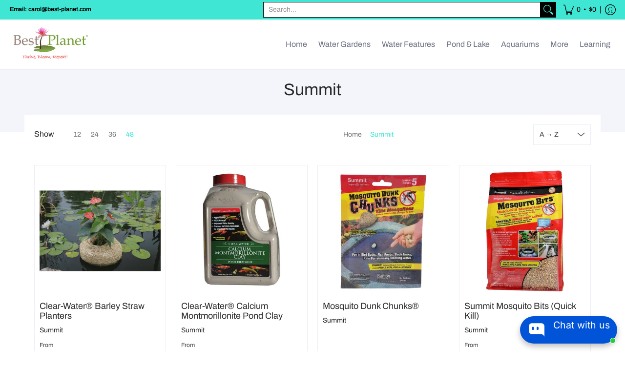

--- FILE ---
content_type: text/html; charset=utf-8
request_url: https://accounts.google.com/o/oauth2/postmessageRelay?parent=https%3A%2F%2Fbest-planet.com&jsh=m%3B%2F_%2Fscs%2Fabc-static%2F_%2Fjs%2Fk%3Dgapi.lb.en.OE6tiwO4KJo.O%2Fd%3D1%2Frs%3DAHpOoo_Itz6IAL6GO-n8kgAepm47TBsg1Q%2Fm%3D__features__
body_size: 158
content:
<!DOCTYPE html><html><head><title></title><meta http-equiv="content-type" content="text/html; charset=utf-8"><meta http-equiv="X-UA-Compatible" content="IE=edge"><meta name="viewport" content="width=device-width, initial-scale=1, minimum-scale=1, maximum-scale=1, user-scalable=0"><script src='https://ssl.gstatic.com/accounts/o/2580342461-postmessagerelay.js' nonce="pLhcruurOdhDamaIHmJ9_g"></script></head><body><script type="text/javascript" src="https://apis.google.com/js/rpc:shindig_random.js?onload=init" nonce="pLhcruurOdhDamaIHmJ9_g"></script></body></html>